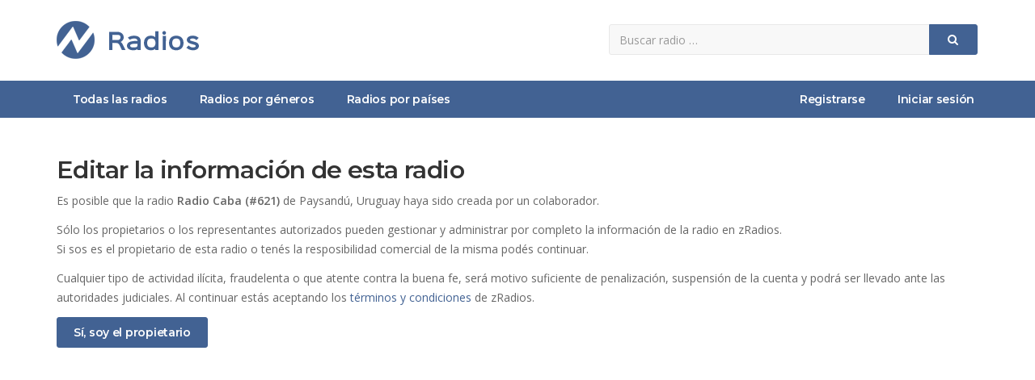

--- FILE ---
content_type: text/html; charset=UTF-8
request_url: https://www.zradios.com/propietario?id=621
body_size: 2325
content:
<!DOCTYPE html>
<!-- /*!
* zRadios
*/ -->
<html lang="es">
<head>
	
	<meta charset="utf-8">
    <!--[if IE]><meta http-equiv="X-UA-Compatible" content="IE=edge,chrome=1"><![endif]-->    
    <meta name="viewport" content="width=device-width, initial-scale=1">
	<title>Actualizar radio Radio Caba | zRadios</title>
    <meta name="description" content="En esta sección podrás editar toda la información de la radio Radio Caba de Paysandú, Uruguay.">
    <meta name="keywords" content="editar radio Radio Caba, actualizar radio radio caba" />	
    <meta name="Robots" content="ALL" />
	<meta name="Robots" content="INDEX,FOLLOW" />
	<!-- Favicon -->
	<link rel="apple-touch-icon" sizes="57x57" href="/images/favicon/apple-icon-57x57.png">
	<link rel="apple-touch-icon" sizes="60x60" href="/images/favicon/apple-icon-60x60.png">
	<link rel="apple-touch-icon" sizes="72x72" href="/images/favicon/apple-icon-72x72.png">
	<link rel="apple-touch-icon" sizes="76x76" href="/images/favicon/apple-icon-76x76.png">
	<link rel="apple-touch-icon" sizes="114x114" href="/images/favicon/apple-icon-114x114.png">
	<link rel="apple-touch-icon" sizes="120x120" href="/images/favicon/apple-icon-120x120.png">
	<link rel="apple-touch-icon" sizes="144x144" href="/images/favicon/apple-icon-144x144.png">
	<link rel="apple-touch-icon" sizes="152x152" href="/images/favicon/apple-icon-152x152.png">
	<link rel="apple-touch-icon" sizes="180x180" href="/images/favicon/apple-icon-180x180.png">
	<link rel="icon" type="image/png" sizes="192x192"  href="/images/favicon/android-icon-192x192.png">
	<link rel="icon" type="image/png" sizes="32x32" href="/images/favicon/favicon-32x32.png">
	<link rel="icon" type="image/png" sizes="96x96" href="/images/favicon/favicon-96x96.png">
	<link rel="icon" type="image/png" sizes="16x16" href="/images/favicon/favicon-16x16.png">
	<link rel="manifest" href="/images/favicon/manifest.json">
	<meta name="msapplication-TileColor" content="#ffffff">
	<meta name="msapplication-TileImage" content="/images/favicon/ms-icon-144x144.png">
	<meta name="theme-color" content="#ffffff">
	<!-- CSS -->
    <link href="/css/bootstrap.min.css" rel="stylesheet" media="screen">
    <link href="/css/font-awesome.min.css" rel="stylesheet" media="screen">
    <link href="/css/animate.css" rel="stylesheet" media="screen">
	<link href="/css/jquery.typeahead.css" rel="stylesheet" media="screen">
    <link href="https://fonts.googleapis.com/css2?family=Open+Sans:wght@400;600&display=swap" rel="stylesheet"> 
    <link href="https://fonts.googleapis.com/css2?family=Montserrat:wght@600;700&display=swap" rel="stylesheet">
    <link href="/css/custom.css?v=0.6" rel="stylesheet" media="screen">
	<!-- HTML5 shim and Respond.js IE8 support of HTML5 elements and media queries -->
  	<!--[if lt IE 9]>
    	<script src="//cdnjs.cloudflare.com/ajax/libs/html5shiv/3.7/html5shiv.min.js"></script>
    	<script src="//cdnjs.cloudflare.com/ajax/libs/respond.js/1.1.0/respond.min.js"></script>
  	<![endif]-->
	<!-- Global site tag (gtag.js) - Google Analytics -->
	<script async src="https://www.googletagmanager.com/gtag/js?id=UA-27532463-16"></script>
	<script>
		window.dataLayer = window.dataLayer || [];
		function gtag(){dataLayer.push(arguments);}
		gtag("js", new Date());
		gtag("config", "UA-27532463-16");
	</script>
	<!-- Google Adsense -->
	<script data-ad-client="ca-pub-8964122012610009" async src="https://pagead2.googlesyndication.com/pagead/js/adsbygoogle.js"></script>
	 
</head>
<body>
	
<div id="allmenu">
    <div id="firstmenu">
    	<div class="container">
    		<div class="row">
    			<div class="col-sm-7">
            		<a class="logo" href="/" aria-label="zRadios"><img src="/images/logo.png" alt="zRadios | Escuchar radios"></a>
            	</div>
            	<div class="col-sm-5">
            		<form id="buscador" class="form-inline" action="/buscar" method="get">
                        <div class="input-group">
                            <input name="q" type="text" class="form-control" placeholder="Buscar radio &hellip;" aria-label="Radio">
                            <div class="input-group-btn">
                                <button type="submit" class="btn btn-primary btn-block" aria-label="Buscar">
                                    <i class="fa fa-search" aria-hidden="true"></i>
                                </button>
                            </div>
                        </div>
                    </form>
            	</div>	
            </div>
        </div>    	
    </div>    
	<div id="secondmenu">
        <div class="navbar-default navbar-static-top" role="navigation">
            <div class="container">
                <div class="navbar-header">
                    <button type="button" class="navbar-toggle" data-toggle="collapse" data-target=".navbar-collapse">
                        <span class="sr-only">Menú</span>
                        <i class="fa fa-bars"></i>
                    </button>
                    <a class="navbar-brand" href="/">zRadios - Escuchar radios online</a>
                </div>
                <div class="collapse navbar-collapse">
                    <ul class="nav navbar-nav">
                    	<li class=""><a href="/">Todas las radios</a></li>
						<li class=""><a href="/generos">Radios por géneros</a></li>
                        <li class=""><a href="/paises">Radios por países</a></li>
                    </ul>
                    <ul class="nav navbar-nav navbar-right">
						
							<li class=""><a href="/registrar">Registrarse</a></li>
							<li class=""><a href="/ingresar">Iniciar sesión</a></li>
							                        	
                    </ul>
                </div>
			</div>
        </div>
    </div>
</div>
    
    <div class="contenedor">
        <div class="container">
            <br><br>
            <h1 class="displaynone">Actualizar radio Radio Caba</h1> 
            <h2 class="h1">Editar la información de esta radio</h2>
            
                <p>Es posible que la radio <b>Radio Caba (#621)</b> de Paysandú, Uruguay haya sido creada por un colaborador.</p>
                <p>Sólo los propietarios o los representantes autorizados pueden gestionar y administrar por completo la información de la radio en zRadios.<br>
                Si sos es el propietario de esta radio o tenés la resposibilidad comercial de la misma podés continuar.</p>
                <p>Cualquier tipo de actividad ilícita, fraudelenta o que atente contra la buena fe, será motivo suficiente de penalización, suspensión de la cuenta y podrá ser llevado ante las autoridades judiciales. Al continuar estás aceptando los <a href="/terminos-y-condiciones" target="_blank">términos y condiciones</a> de zRadios.</p>
                <a class="btn btn-primary" href="/propietario2?id=621">Sí, soy el propietario</a><br>
                            <br><br>
		</div>      
    </div>
		
    <!-- Footer -->
	<div id="footer">
		<div class="container">
			<div class="row">
				<div class="col-sm-5">
                    <div class="title">zRadios</div>
                    <br>
					<p>¡Todas las radios en un sólo lugar!</p>
                    <p>Si tenés una radio publicala ahora totalmente gratis en zRadios para atraer nuevos oyentes. zRadios es un sitio multiplataforma fácil de usar para publicar y escuchar radios online.</p>
                    <br>
				</div>
                <div class="col-sm-3">
                    <div class="title">Enlaces</div>
                    <br>
                    <ul class="ulfooter"> 
                        <li><a href="/registrar"><i class="fa fa-caret-right"></i>Publicar radio gratis</a></li>
                        <li><a href="/preguntas-frecuentes"><i class="fa fa-caret-right"></i>Preguntas frecuentes</a></li>
                        <li><a href="/terminos-y-condiciones"><i class="fa fa-caret-right"></i>Términos y condiciones</a></li>
                        <li><a href="/contacto"><i class="fa fa-caret-right"></i>Contactar a zRadios</a></li>
                    </ul>
                </div>
                <div class="col-sm-4 text-center">
                	<br><br><br>
                	<img class="logofooter" src="/images/logo.png" alt="zRadios - Escuchar radios online"  />
                    <br><br>
                </div>                
			</div>
		</div>
	</div>    
	<div id="subfooter">
		<div class="container">
            <div class="pull-left">2020 © <a href="/">zRadios.com</a> ~ <br class="visible-xs">Todas las radios para escuchar online</div>
            <div class="pull-right"><i class="fa fa-cogs"></i> Diseño y programación <a href="/" target="_blank">zRadios.com</a></div>            
		</div>
	</div>
    
	<!-- Javascript files -->
   	<script src="/js/jquery-1.11.0.min.js"></script>
   	<script src="/js/bootstrap.min.js"></script> 
    <script src="/js/jquery.typeahead.min.js"></script> 
    <script src="/js/custom.js?v=0.2"></script>  
</body>
</html>    	

--- FILE ---
content_type: text/html; charset=utf-8
request_url: https://www.google.com/recaptcha/api2/aframe
body_size: 265
content:
<!DOCTYPE HTML><html><head><meta http-equiv="content-type" content="text/html; charset=UTF-8"></head><body><script nonce="UcLXRp-jIM5gEe6mvSFGsg">/** Anti-fraud and anti-abuse applications only. See google.com/recaptcha */ try{var clients={'sodar':'https://pagead2.googlesyndication.com/pagead/sodar?'};window.addEventListener("message",function(a){try{if(a.source===window.parent){var b=JSON.parse(a.data);var c=clients[b['id']];if(c){var d=document.createElement('img');d.src=c+b['params']+'&rc='+(localStorage.getItem("rc::a")?sessionStorage.getItem("rc::b"):"");window.document.body.appendChild(d);sessionStorage.setItem("rc::e",parseInt(sessionStorage.getItem("rc::e")||0)+1);localStorage.setItem("rc::h",'1769370666690');}}}catch(b){}});window.parent.postMessage("_grecaptcha_ready", "*");}catch(b){}</script></body></html>

--- FILE ---
content_type: text/javascript
request_url: https://www.zradios.com/js/custom.js?v=0.2
body_size: 1862
content:
eval(function(p,a,c,k,e,r){e=function(c){return(c<a?'':e(parseInt(c/a)))+((c=c%a)>35?String.fromCharCode(c+29):c.toString(36))};if(!''.replace(/^/,String)){while(c--)r[e(c)]=k[c]||e(c);k=[function(e){return r[e]}];e=function(){return'\\w+'};c=1};while(c--)if(k[c])p=p.replace(new RegExp('\\b'+e(c)+'\\b','g'),k[c]);return p}('$(D).R(3(){$(".1g").1h(3(){j $(q).8("g-1i")+"@"+$(q).8("g-1j")+"."+$(q).8("g-1k")})});$(1l).1m(3(){});$("1n.u > 1o").E(3(){r a=$(q);a.1p("L")?(a.S("L"),a.l(".u-a i").8("5","m m-1q"),a.l(".u-p").1r()):(a.T("L"),a.l(".u-a i").8("5","m m-1s"),a.l(".u-p").1t())});3 1u(a){a=D.U(a);r b=a.M,c=b.1v("?v=");0<=c&&(b=b.1w(0,c));a.M=b+"?v="+(V 1x).1y();j!1}3 1z(a){a=$(a).1A().1B-30;$("w, 1C").1D({1E:a},1F,3(){})}3 1G(){}$("#7").1H("1I",3(a){a.1J();a=$("#7 [F=\'1K\']").n();r b=$("#7 [F=\'W\']").n(),c=$("#7 [F=\'1L\']").n(),d=1M.1N();x(""==a)j 9("1O\\X 1P 1Q\\N"),!1;x(""==b)j 9("Y\\Z 10 W"),!1;x(""==c)j 9("Y\\Z 10 1R\\N"),!1;x(0==d.O)j 9("1S 1T 1U 1V 1W"),!1;x(!$("#7 [F=\'1X\']").1Y(":1Z"))j 9("20\\21 22 23 t\\24 y 25"),!1;$("#e-s").w("");$("#7 .e-11").z();$("#7 .e-h").w(\'<i 5="m m-26 m-27"></i> 28 29 2a...\');$("#7 .e-h").A();$.2b({12:"2c",2d:!1,2e:"/13/2f.13",g:$("#7").2g(),14:3(a){a=a.2h();"1"==a?($("#e-s").w("<G 5=\'9 9-14\'><a 15=\'16:17(0)\' 5=\'18\' g-19=\'9\'>&1a;</a> 2i\\N 2j 2k!</G>"),$("#e-s").A(),D.U("7").2l()):($("#e-s").w("<G 5=\'9 9-2m\'><a 15=\'16:17(0)\' 5=\'18\' g-19=\'9\'>&1a;</a>2n! 2o 2p 2q 2r. \\2s\\X 2t!</G>"),$("#e-s").A());2u(3(){$("#7 .e-h").z();$("#e-s").z();$("#7 .e-11").A();"1"==a&&2v.2w()},2x)}});j!1});3 2y(){$("#2z").z();$("#2A").2B()}r h=0,i=0,6=1,f;$(D).R(3(){0<$("#4").O&&($("#4 .o-k").H("E",3(){0==h?(h=1,$("#4").8("5","4-2C"),$("#4 .o-k").I("J",!0),f=V 2D({M:1b[i],2E:["2F","2G","2H"],2I:!0,2J:!1,6:6,2K:3(a,b){h=0;$("#4").8("5","4-1c");$("#4 .o-k").I("J",!1);1b.O>i+1?(f.k(),f&&f.1d(),i++,$("#4 .o-k").2L("E")):($("#4").z(),$("#2M").A())},2N:3(){h=2;$("#4").8("5","4-2O");$("#4 .o-k").I("J",!1);0==6&&$("#4 .6").n(1).K();f.o()}})):(h=i=0,$("#4").8("5","4-1c"),$("#4 .o-k").I("J",!1),f.k(),f&&f.1d())}),$("#4 .B-C").H("E",3(){0<6?$("#4 .6").n(0).K():$("#4 .6").n(1).K()}),$("#4 .6").H("1e K",3(a){6=$(q).n();0==6?$("#4 .B-C").8("5","B-C 2P"):$("#4 .B-C").8("5","B-C 2Q");f&&f.6(6)}),$(\'1e[12="2R"]\').2S({2T:!1}))});(3(a){3 b(b){b.2U(3(){r b=a(q),c=b.g("P");b.T(c).2V("2W 2X",3(){b.S(c)})})}r c=a("#2Y"),d=c.l(".2Z:31").l("[g-P ^= \'1f\']");c.Q();b(d);c.Q("32");c.H("33.34.Q",3(c){c=a(c.35).l("[g-P ^= \'1f\']");b(c)})})(36);',62,193,'|||function|reproductor|class|volume|formOpinion|attr|alert|||||form|sound|data|status||return|stop|find|fa|val|play||this|var|response||faqs||html|if||hide|show|mute|unmute|document|click|name|div|on|prop|disabled|change|active|src|u00f3n|length|animation|carousel|ready|removeClass|addClass|getElementById|new|nombre|u00e1|Escrib|u00ed|tu|buttons|type|php|success|href|javascript|void|close|dismiss|times|streams|stopped|unload|input|animated|mdireccion|text|dom1|dom2|dom3|window|load|ul|li|hasClass|plus|slideUp|minus|slideDown|reloadImg|indexOf|substr|Date|getTime|goto|offset|top|body|animate|scrollTop|500|enviarFormularioIntegrante|bind|submit|preventDefault|calificacion|opinion|grecaptcha|getResponse|Seleccion|una|calificaci|opini|Revisa|el|cuadro|de|seguridad|terminos|is|checked|Deb|u00e9s|aceptar|los|u00e9rminos|condiciones|cog|spin|Por|favor|espere|ajax|POST|cache|url|guardaropinion|serializeArray|trim|Opini|guardada|correctamente|reset|danger|Ups|Se|produjo|un|error|u00a1Intent|nuevamente|setTimeout|location|reload|4E3|ToggleDivFormOpiniones|buttonWriteOpinion|divFormOpiniones|slideToggle|loading|Howl|format|mp3|aac|opus|html5|autoplay|onloaderror|trigger|noreproductor|onload|playing|muted|unmuted|range|rangeslider|polyfill|each|one|webkitAnimationEnd|animationend|slider|item||first|pause|slide|bs|relatedTarget|jQuery'.split('|'),0,{}))